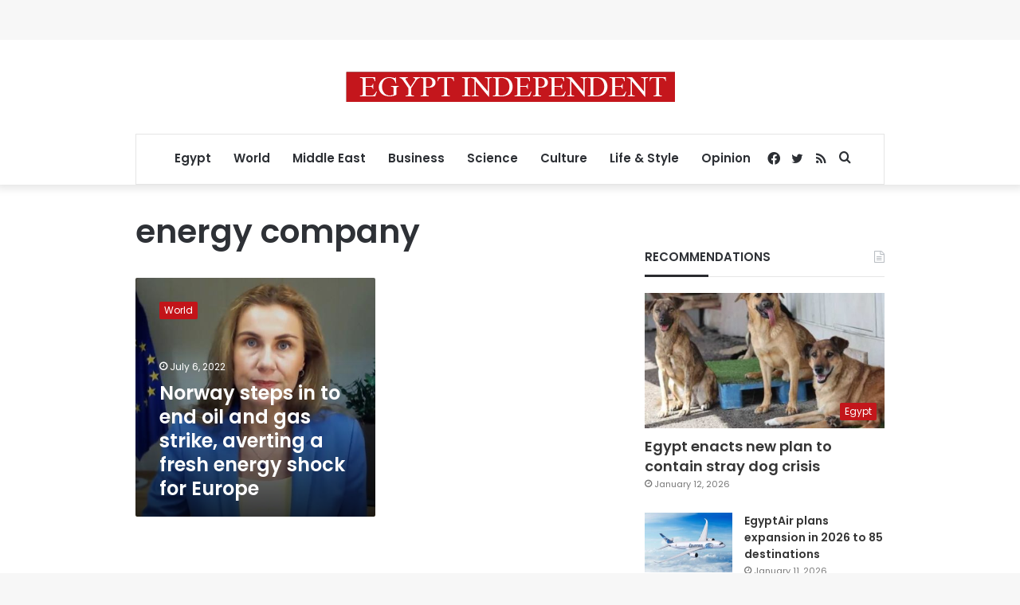

--- FILE ---
content_type: text/html; charset=utf-8
request_url: https://www.google.com/recaptcha/api2/aframe
body_size: 258
content:
<!DOCTYPE HTML><html><head><meta http-equiv="content-type" content="text/html; charset=UTF-8"></head><body><script nonce="_rhsyLvPN3Kp53XYzxxv3w">/** Anti-fraud and anti-abuse applications only. See google.com/recaptcha */ try{var clients={'sodar':'https://pagead2.googlesyndication.com/pagead/sodar?'};window.addEventListener("message",function(a){try{if(a.source===window.parent){var b=JSON.parse(a.data);var c=clients[b['id']];if(c){var d=document.createElement('img');d.src=c+b['params']+'&rc='+(localStorage.getItem("rc::a")?sessionStorage.getItem("rc::b"):"");window.document.body.appendChild(d);sessionStorage.setItem("rc::e",parseInt(sessionStorage.getItem("rc::e")||0)+1);localStorage.setItem("rc::h",'1768478631627');}}}catch(b){}});window.parent.postMessage("_grecaptcha_ready", "*");}catch(b){}</script></body></html>

--- FILE ---
content_type: application/javascript; charset=utf-8
request_url: https://fundingchoicesmessages.google.com/f/AGSKWxViRTBy9urJnSEW-DUFHNwC7KrXcdK_0T2G4HWhb2rg5up1mCGd_tqJw3axncpRIJiOZ7JbawqhO_F9SuRqdRZFfB6IW2Wclz54nJK6P_Ge_Ish9VN7Ps6lq_z2GO2zdMchimXelytf8xnu1Xn8Yhr0ULFoeWFjs9g-afZiTI0PMtrSyAfYvXTw4ioC/_/railads./adcontrol./scanscoutplugin./ad-top._adlog.
body_size: -1290
content:
window['8b7af310-71d4-453b-90a9-4f98879619e8'] = true;